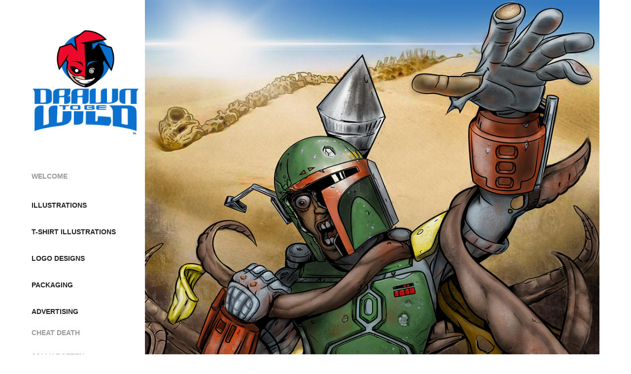

--- FILE ---
content_type: text/plain
request_url: https://www.google-analytics.com/j/collect?v=1&_v=j102&a=9189756&t=pageview&_s=1&dl=https%3A%2F%2Fdrawntobewild.com%2Fboba-fett-escapes&ul=en-us%40posix&dt=Drawn%20To%20Be%20Wild%20-%20Boba%20Fett%20Escapes!&sr=1280x720&vp=1280x720&_u=IEBAAEABAAAAACAAI~&jid=1759855371&gjid=2138622765&cid=1490781016.1764932227&tid=UA-7668109-1&_gid=1718809986.1764932227&_r=1&_slc=1&z=1523372061
body_size: -451
content:
2,cG-7C2SHTK5ML